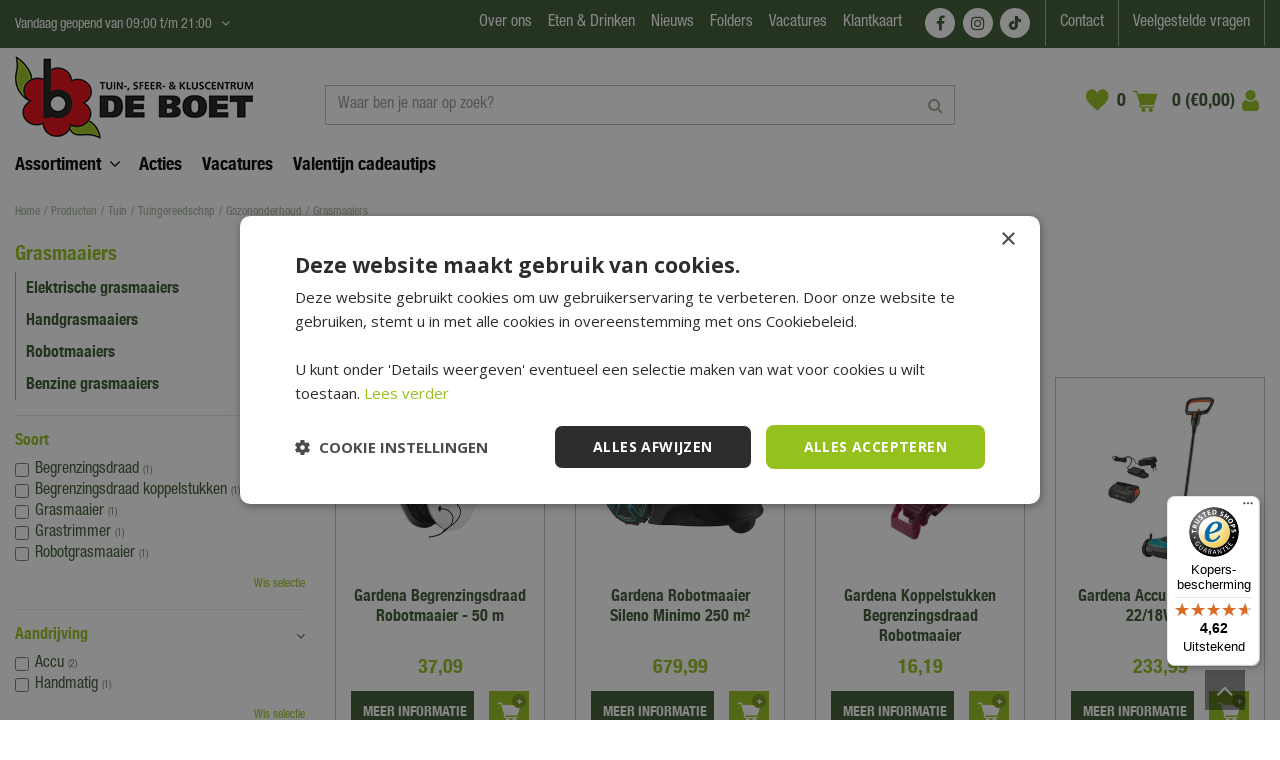

--- FILE ---
content_type: image/svg+xml
request_url: https://www.deboet.nl/files/images/procent-wit-6864f9049b9e6.svg
body_size: 1683
content:
<svg version="1.2" xmlns="http://www.w3.org/2000/svg" viewBox="0 0 91 101" width="91" height="101">
	<title>Procent</title>
	<style>
		.s0 { fill: #ffffff } 
	</style>
	<path id="Path 85" fill-rule="evenodd" class="s0" d="m-125.4 86.6v4.5h-5.8v-4.5h-5.5v13.3h16.7v-13.3zm-22.5 0v4.5h-5.8v-4.5h-5.5v13.3h16.7v-13.3zm5.4-19.9h-5.4v4.5h-5.8v-4.5h-5.5v14.1h16.7zm227.9-14.8c-0.4-0.9-0.4-1.8 0-2.6l3.5-7.5c1.9-4.2 0.3-9.2-3.5-11.4l-6.9-3.9c-0.8-0.5-1.3-1.2-1.4-2.1l-1.4-8.3c-0.7-4.6-4.7-7.7-9-7l-7.8 1.2c-0.8 0.1-1.6-0.2-2.2-0.8l-5.6-5.8c-3.2-3.3-8.1-3.3-11.2 0l-5.6 5.8c-0.7 0.6-1.5 0.9-2.3 0.8l-7.8-1.2c-4.3-0.7-8.2 2.4-9 7l-1.4 8.3c-0.1 0.9-0.6 1.6-1.4 2.1l-6.9 3.9c-3.8 2.2-5.3 7.2-3.4 11.4l3.4 7.5c0.4 0.8 0.4 1.7 0 2.6l-3.4 7.5c-1.9 4.2-0.4 9.2 3.4 11.4l6.9 3.9c0.8 0.4 1.3 1.2 1.4 2.1l1.4 8.2c0.7 4.2 4 7.1 7.9 7.1q0.6 0 1.1 0l7.8-1.2c0.8-0.1 1.6 0.1 2.3 0.8l5.6 5.8c1.5 1.6 3.6 2.4 5.6 2.4 2 0 4-0.8 5.6-2.4l5.6-5.8c0.6-0.7 1.4-0.9 2.2-0.8l7.8 1.2c4.3 0.6 8.3-2.5 9-7.1l1.4-8.2c0.1-0.9 0.6-1.7 1.4-2.1l6.9-3.9c3.8-2.2 5.4-7.2 3.5-11.4zm-50.6-26.9c5.3 0 9.7 4.7 9.7 10.4 0 5.8-4.4 10.5-9.7 10.5-5.4 0-9.8-4.7-9.8-10.5 0-5.7 4.4-10.4 9.8-10.4zm-5.1 46.4c-0.5 0.6-1.2 0.8-1.8 0.8-0.7 0-1.4-0.2-1.9-0.8-1.1-1.1-1.1-2.9 0-4l35.1-37.6c1-1.1 2.7-1.1 3.7 0 1.1 1.1 1.1 2.9 0 4zm26.3 4.9c-5.4 0-9.7-4.7-9.7-10.5 0-5.7 4.3-10.4 9.7-10.4 5.4 0 9.8 4.7 9.8 10.4 0 5.8-4.4 10.5-9.8 10.5z"/>
	<path id="Path 86" fill-rule="evenodd" class="s0" d="m60.6 65.7c0 2.7-2 4.8-4.5 4.8-2.4 0-4.4-2.1-4.4-4.8 0-2.6 2-4.7 4.4-4.7 2.5 0 4.5 2.1 4.5 4.7zm-21.3-30.3c0 2.6-2 4.7-4.4 4.7-2.5 0-4.5-2.1-4.5-4.7 0-2.6 2-4.8 4.5-4.8 2.4 0 4.4 2.2 4.4 4.8zm224.6 22.8l-39.9 39.8c-2.5 2.5-6.5 2.5-9 0l-39.9-39.8c-1.2-1.2-1.9-2.9-1.9-4.5 0-3.6 2.9-6.4 6.4-6.4h10.5v-37.2q0-0.1 0-0.2c0.1-5 4.2-8.8 9.1-8.7h40.8c4.9 0 8.9 4 8.9 8.9v37.2h10.3c2.5 0 4.9 1.6 5.8 4 1.1 2.3 0.6 5-1.1 6.9zm-31.3-22.8c1.1-1.6 0.8-3.7-0.6-5q0 0 0 0c-1.6-1.4-4-1.3-5.4 0.3l-20.2 25.3c-0.5 0.6-0.8 1.4-0.8 2.2-0.1 2.2 1.6 3.9 3.7 4 1.2-0.1 2.3-0.6 3-1.5zm-27-1c0 2.8 2.3 5.1 5.1 5.1 2.8 0 5-2.3 5-5.1 0-2.8-2.2-5-5-5-2.8 0-5.1 2.2-5.1 5zm22.8 27.9q0 0 0.1 0c2.8-0.1 5-2.4 4.9-5.2 0-2.8-2.2-5.1-5-5.1-2.8 0-5.1 2.3-5.1 5.1 0 2.8 2.3 5.1 5.1 5.1zm213.8-31.1v4.9l-48-29.4q-0.4-0.3-0.9-0.3-0.4 0-0.8 0.3l-48 29.4v-4.9l48.8-30zm-14.6 7.5h-68.5c-0.9 0-1.6 0.8-1.6 1.7v54.7h-4.1v-60.6l40-24.5 39.9 24.5v25q-1.1 0.7-2.2 1.4-0.9-0.6-1.8-1.1v-19.4c0-0.9-0.8-1.7-1.7-1.7zm-21.9-14.1c0-0.9-0.7-1.7-1.6-1.7h-7.6c-0.9 0-1.7 0.8-1.7 1.7v7.6c0 0.9 0.8 1.7 1.7 1.7h7.6c0.9 0 1.6-0.8 1.6-1.7zm4.4 62.1c-0.8 2.9-0.8 5.9-0.2 8.5h-17.6v-29.9c0-0.9-0.7-1.7-1.6-1.7h-30v-8.6h65.3v3.3q-3-1.1-6.2-1.3-0.8 0-1.6 0c-4 0-8.3 0.9-13.1 2.8-1.7 0.7-2.8 2.2-3 3.9-0.3 1.7 0.5 3.5 1.9 4.5 5 3.7 10.3 5.7 15.7 5.9q-0.4 0.9-0.8 1.8-1.8 0.7-3.5 2.1c-2.5 2-4.3 5.1-5.3 8.7zm-49.4-38.2h65.3v3.3h-65.3zm7.9 34.1h4.7v12.6h-12.6v-12.6h4.7v2.3c0 0.9 0.7 1.6 1.6 1.6 0.9 0 1.6-0.7 1.6-1.6zm15.8 0h4.7v12.5h-12.6v-12.5h4.7v2.2c0 0.9 0.7 1.6 1.6 1.6 0.9 0 1.6-0.7 1.6-1.6zm-15.8-15.8h4.7v12.6h-12.6v-12.6h4.7v2.3c0 0.9 0.7 1.6 1.6 1.6 0.9 0 1.6-0.7 1.6-1.6zm57.4-21.6h-65.3v-3.3h65.3zm14.9 42.7c0.7 5.1-1.5 9.8-4.8 10.2-2.3 0.3-4.8-1.4-6.3-4.5q0.3-0.8 0.5-1.6c1-3.6 0.9-7.2-0.2-10.2 0.9-1.4 2-2.2 3.3-2.4 1.6-0.2 3.2 0.5 4.6 2 1.5 1.6 2.5 3.9 2.9 6.5zm-13.9-5c0.9 2.4 1 5.4 0.2 8.3-0.8 2.9-2.3 5.4-4.2 7-1.8 1.5-3.8 2.1-5.6 1.6-1.7-0.4-3.1-1.9-4-4.1-0.8-2.4-0.9-5.3-0.1-8.2 0.7-3 2.2-5.5 4.2-7.1 1.4-1.2 2.9-1.8 4.3-1.8q0.6 0 1.2 0.2c1.8 0.5 3.2 1.9 4 4.1zm-5.6-0.4c-0.6-0.6-1.6-0.7-2.3-0.2-1.5 1.3-2.8 3.4-3.4 5.8-0.2 0.9 0.3 1.8 1.1 2q0.3 0 0.5 0c0.7 0 1.3-0.4 1.5-1.2 0.5-1.7 1.4-3.2 2.4-4.1 0.7-0.5 0.8-1.6 0.2-2.3zm-37-15.7h4.7v12.6h-12.6v-12.6h4.7v2.3c0 0.9 0.7 1.6 1.6 1.6 0.9 0 1.6-0.7 1.6-1.6zm7.5-42.3c0-0.9-0.7-1.6-1.6-1.6h-7.7c-0.9 0-1.6 0.7-1.6 1.6v7.7c0 0.9 0.7 1.6 1.6 1.6h7.7c0.9 0 1.6-0.7 1.6-1.6zm-7.6 1.6h4.4v4.4h-4.4zm13.8 0h4.4v4.4h-4.4zm44 34.8c0.3 0.8-0.1 1.8-0.9 2.1q-1.3 0.5-2.5 1c-4.5 2.8-5.2 8.5-4.9 12.1q-0.4 0-0.8 0.1-1.3 0.1-2.4 0.7c-0.2-2.1-0.1-4.8 0.6-7.5q0.1-0.2 0.2-0.5c-2.4 2.2-4.4 4.7-5.7 7.5q-0.9-0.5-1.9-0.8-0.6-0.2-1.2-0.2 1.3-2.8 3.2-5.2-2.6 0.6-5.2 0.6-7.5 0-14.7-5.3c-0.4-0.4-0.7-0.9-0.6-1.5 0.1-0.6 0.4-1.1 1-1.3 5-2 9.3-2.8 13.2-2.6 4.3 0.3 8.2 1.9 11.5 4.8 2.2-1.6 4.6-3.1 7.3-4.3q0.5-0.2 1.1-0.4 0.3-0.1 0.6-0.3c0.9-0.3 1.8 0.1 2.1 1z"/>
</svg>

--- FILE ---
content_type: image/svg+xml
request_url: https://www.deboet.nl/files/images/logo-bancontact-6864fb51758a8.svg
body_size: 1402
content:
<?xml version="1.0" encoding="UTF-8"?>
<svg id="logo" xmlns="http://www.w3.org/2000/svg" xmlns:xlink="http://www.w3.org/1999/xlink" viewBox="0 0 537 348">
  <defs>
    <style>
      .cls-1 {
        fill: url(#linear-gradient-2);
      }

      .cls-2 {
        fill: #fff;
      }

      .cls-3 {
        fill: #1e3764;
      }

      .cls-4 {
        fill: url(#linear-gradient);
      }
    </style>
    <linearGradient id="linear-gradient" x1="68.27" y1="175.2" x2="252.51" y2="243.63" gradientTransform="translate(0 348) scale(1 -1)" gradientUnits="userSpaceOnUse">
      <stop offset="0" stop-color="#005ab9"/>
      <stop offset="1" stop-color="#1e3764"/>
    </linearGradient>
    <linearGradient id="linear-gradient-2" x1="284.43" y1="221.7" x2="480.05" y2="288.44" gradientTransform="translate(0 348) scale(1 -1)" gradientUnits="userSpaceOnUse">
      <stop offset="0" stop-color="#fba900"/>
      <stop offset="1" stop-color="#ffd800"/>
    </linearGradient>
  </defs>
  <path id="rounded_white_background" data-name="rounded white background" class="cls-2" d="M18.49,0h500.03c10.21,0,18.49,7.79,18.49,17.4h0v313.2c0,9.61-8.28,17.4-18.49,17.4H18.49c-10.21,0-18.49-7.79-18.49-17.4V17.4C0,7.79,8.28,0,18.49,0Z"/>
  <path id="Bancontact" class="cls-3" d="M17.33,327.87v-72.76h22.45c16.32,0,26.82,6.13,26.82,18.81,0,7.17-3.33,12.16-8,15.07,6.76,3.12,10.71,9.15,10.71,17.36,0,14.66-10.71,21.52-27.34,21.52h-24.63ZM31.78,285.35h10.71c6.55,0,9.35-3.22,9.35-9.15,0-6.34-5.09-8.42-11.95-8.42h-8.11v17.57ZM31.78,315.18h8.94c8.73,0,13.82-2.18,13.82-9.04s-4.37-9.56-12.58-9.56h-10.19v18.61ZM97.32,329.11c-14.24,0-21.41-6.96-21.41-16.32,0-10.29,8.42-16.32,20.89-16.42,3.1.06,6.19.33,9.25.83v-2.49c0-6.34-3.64-9.35-10.6-9.35-4.69-.06-9.35.79-13.72,2.49l-2.6-11.23c4.47-1.87,11.64-3.12,17.98-3.12,15.28,0,22.87,8.11,22.87,22.14v28.9c-4.26,2.18-12.26,4.57-22.66,4.57h0ZM106.05,317.37v-11.12c-2.42-.54-4.9-.82-7.38-.83-4.78,0-8.52,1.87-8.52,6.76,0,4.37,3.12,6.65,8.63,6.65,2.51.08,5-.42,7.28-1.46h0ZM130.07,327.87v-49.79c7.47-3,15.44-4.55,23.49-4.57,15.18,0,23.91,7.48,23.91,21.31v33.05h-14.34v-32.01c0-7.17-3.33-10.5-9.67-10.5-3.15-.04-6.27.59-9.15,1.87v40.64h-14.24ZM227.6,276.62l-2.7,11.33c-3.71-1.61-7.7-2.49-11.75-2.6-8.42,0-12.99,5.92-12.99,15.7,0,10.71,4.78,16.21,13.72,16.21,3.99-.11,7.91-1.03,11.54-2.7l2.29,11.54c-4.71,2.09-9.82,3.12-14.97,3.01-17.25,0-27.23-10.71-27.23-27.65s9.87-27.96,26.4-27.96c5.39-.03,10.73,1.03,15.69,3.12h0ZM258.58,329.11c-16.01,0-25.99-11.12-25.99-27.86s9.98-27.75,25.99-27.75,25.88,11.12,25.88,27.75c0,16.73-9.77,27.86-25.88,27.86h0ZM258.58,317.26c7.38,0,11.23-6.13,11.23-16.01s-3.85-15.9-11.23-15.9-11.33,6.13-11.33,15.9c0,9.87,4.05,16.01,11.33,16.01h0ZM292.77,327.87v-49.79c7.47-3,15.44-4.55,23.49-4.57,15.18,0,23.91,7.48,23.91,21.31v33.05h-14.34v-32.01c0-7.17-3.33-10.5-9.67-10.5-3.15-.04-6.27.59-9.15,1.87v40.64h-14.24ZM372.51,329.11c-12.37,0-18.71-6.76-18.71-20.48v-22.45h-7.07v-11.43h7.07v-11.54l14.34-.73v12.26h11.54v11.43h-11.54v22.24c0,6.03,2.49,8.83,7.17,8.83,1.85,0,3.7-.21,5.51-.62l.73,11.54c-2.97.66-6,.97-9.04.94h0ZM408.72,329.11c-14.24,0-21.41-6.96-21.41-16.32,0-10.29,8.42-16.32,20.89-16.42,3.1.06,6.19.33,9.25.83v-2.49c0-6.34-3.64-9.35-10.6-9.35-4.69-.06-9.35.79-13.72,2.49l-2.6-11.23c4.47-1.87,11.64-3.12,17.98-3.12,15.28,0,22.87,8.11,22.87,22.14v28.9c-4.26,2.18-12.27,4.57-22.66,4.57h0ZM417.45,317.37v-11.12c-2.42-.54-4.9-.82-7.38-.83-4.78,0-8.52,1.87-8.52,6.76,0,4.37,3.12,6.65,8.63,6.65,2.5.08,4.99-.42,7.28-1.46h0ZM480.45,276.62l-2.7,11.33c-3.71-1.61-7.7-2.49-11.75-2.6-8.42,0-12.99,5.92-12.99,15.7,0,10.71,4.78,16.21,13.72,16.21,3.99-.11,7.91-1.03,11.54-2.7l2.29,11.54c-4.71,2.09-9.82,3.12-14.97,3.01-17.25,0-27.23-10.71-27.23-27.65s9.87-27.96,26.4-27.96c5.39-.03,10.73,1.03,15.7,3.12h0ZM511.99,329.11c-12.37,0-18.71-6.76-18.71-20.48v-22.45h-7.07v-11.43h7.07v-11.54l14.34-.73v12.26h11.54v11.43h-11.54v22.24c0,6.03,2.49,8.83,7.17,8.83,1.85,0,3.7-.21,5.51-.62l.73,11.54c-2.97.66-6,.97-9.04.94h0Z"/>
  <path id="blue-symbol" class="cls-4" d="M117.38,218.73c75.9,0,113.85-50.6,151.8-101.2H17.33v101.2h100.05Z"/>
  <path id="yellow-symbol" class="cls-1" d="M420.98,16.33c-75.9,0-113.85,50.6-151.8,101.2h251.85V16.33h-100.05Z"/>
</svg>

--- FILE ---
content_type: text/javascript
request_url: https://widgets.trustedshops.com/js/X8BF7B90EBB54CBC369D73CF4778F8BF7.js
body_size: 1477
content:
((e,t)=>{const a={shopInfo:{tsId:"X8BF7B90EBB54CBC369D73CF4778F8BF7",name:"deboet.nl",url:"www.deboet.nl",language:"nl",targetMarket:"NLD",ratingVariant:"WIDGET",eTrustedIds:{accountId:"acc-02aa71ab-bfc9-4a9a-85fd-2418d7d69ff4",channelId:"chl-3ba3c206-3458-4bc4-9857-732099761565"},buyerProtection:{certificateType:"CLASSIC",certificateState:"PRODUCTION",mainProtectionCurrency:"EUR",classicProtectionAmount:100,maxProtectionDuration:30,plusProtectionAmount:2e4,basicProtectionAmount:100,firstCertified:"2024-04-15 00:00:00"},reviewSystem:{rating:{averageRating:4.62,averageRatingCount:698,overallRatingCount:1037,distribution:{oneStar:18,twoStars:10,threeStars:23,fourStars:119,fiveStars:528}},reviews:[{average:4,buyerStatement:"Mooie winkel  kom er graag. Zeker met kerst. De zijden bloemen afdeling is mijn snoepwinkel",rawChangeDate:"2026-01-21T19:24:26.000Z",changeDate:"21-1-2026",transactionDate:"10-1-2026"},{average:5,buyerStatement:"Een top zaak. Problemen worden meteen opgelost.  Echt een bedrijf om zonder zorgen te shoppen en dat ook on line",rawChangeDate:"2026-01-20T17:09:19.000Z",changeDate:"20-1-2026",transactionDate:"7-1-2026"},{average:5,buyerStatement:"Prima product, kunstplant, ziet er uit als “ echt”!\nPrima informatie wt betreft levering en verzending.\nDus top!",rawChangeDate:"2026-01-20T15:13:09.000Z",changeDate:"20-1-2026",transactionDate:"13-1-2026"}]},features:["SHOP_CONSUMER_MEMBERSHIP","GUARANTEE_RECOG_CLASSIC_INTEGRATION","MARS_REVIEWS","MARS_EVENTS","DISABLE_REVIEWREQUEST_SENDING","MARS_QUESTIONNAIRE","MARS_PUBLIC_QUESTIONNAIRE"],consentManagementType:"OFF",urls:{profileUrl:"https://www.trstd.com/nl-nl/reviews/deboet-nl",profileUrlLegalSection:"https://www.trstd.com/nl-nl/reviews/deboet-nl#legal-info",reviewLegalUrl:"https://help.etrusted.com/hc/nl/articles/23970864566162"},contractStartDate:"2024-02-23 00:00:00",shopkeeper:{name:"Tuincentrum De Boet B.V.",street:"Ooster Boekelweg 2 a",country:"NL",city:"Hoogwoud",zip:"1718LN"},displayVariant:"full",variant:"full",twoLetterCountryCode:"NL"},"process.env":{STAGE:"prod"},externalConfig:{trustbadgeScriptUrl:"https://widgets.trustedshops.com/assets/trustbadge.js",cdnDomain:"widgets.trustedshops.com"},elementIdSuffix:"-98e3dadd90eb493088abdc5597a70810",buildTimestamp:"2026-01-22T05:47:20.437Z",buildStage:"prod"},r=a=>{const{trustbadgeScriptUrl:r}=a.externalConfig;let n=t.querySelector(`script[src="${r}"]`);n&&t.body.removeChild(n),n=t.createElement("script"),n.src=r,n.charset="utf-8",n.setAttribute("data-type","trustbadge-business-logic"),n.onerror=()=>{throw new Error(`The Trustbadge script could not be loaded from ${r}. Have you maybe selected an invalid TSID?`)},n.onload=()=>{e.trustbadge?.load(a)},t.body.appendChild(n)};"complete"===t.readyState?r(a):e.addEventListener("load",(()=>{r(a)}))})(window,document);